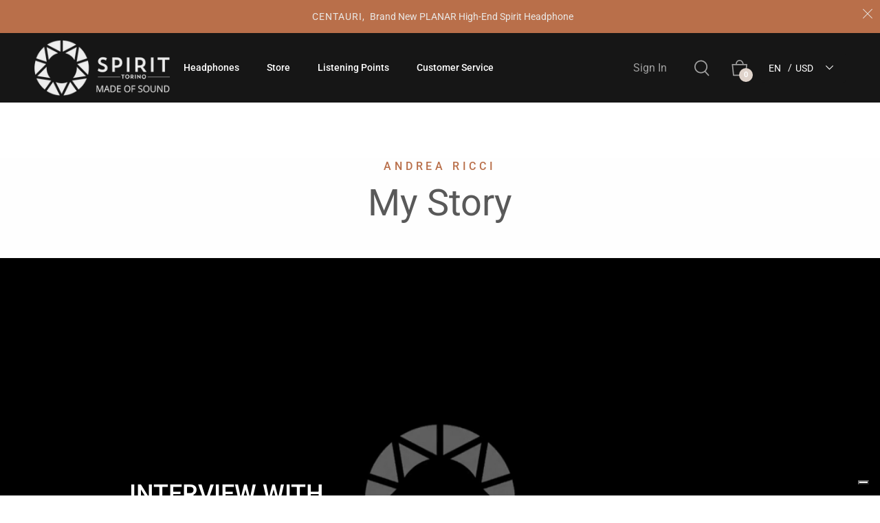

--- FILE ---
content_type: text/javascript
request_url: https://www.spirittorino.com/cdn/shop/t/58/assets/expo-init.js?v=34596812117389290361652875869
body_size: 677
content:
window.expo_variables={optionSets:[{id:1644328216515,name:"TWIN PULSE STD",usingFilter:!1,filters:[{property:"id",comparation:"is",value:7499743396097},{property:"id",comparation:"is",value:7565450608897},{property:"id",comparation:"is",value:7522267529473}],fields:[{id:1640680176340,name:"Color",type:"swatches",isRequired:!0,nameOnCart:"Color_1",cssClasses:[],min:"0",logicPurpose:"show",swatchesSharp:"square",swatchesDirection:"horizontal",logicAA:"any",options:[{value:"Black",isDefault:!0,additionalCost:{enable:!1,cost:"0",costType:"fixed",isDiscount:!1,discountOn:"2",appliedCost:"0"},additionalDescription:{enable:!1,description:""},color:{hue:0,saturation:0,brightness:0,alpha:1},colorHex:"#000000",imageUrl:"https://seedgrow.s3.amazonaws.com/expo/17a1cdf2-a32e-42ce-aaff-2f88e200013f.jpeg",swatchesType:"custom"},{value:"Blue",isDefault:!1,additionalCost:{enable:!1,cost:"0",costType:"fixed",isDiscount:!1,discountOn:"2",appliedCost:"0"},additionalDescription:{enable:!1,description:""},color:{hue:224.58022388059703,saturation:1,brightness:1,alpha:1},colorHex:"#0042ff",imageUrl:"https://seedgrow.s3.amazonaws.com/expo/e5f27dfd-859e-47e5-8875-a0a73957e7c5.jpeg",swatchesType:"custom"},{value:"Red",isDefault:!1,additionalCost:{enable:!1,cost:"0",costType:"fixed",isDiscount:!1,discountOn:"2",appliedCost:"0"},additionalDescription:{enable:!1,description:""},color:{hue:0,saturation:1,brightness:.8712890625,alpha:1},colorHex:"#de0000",imageUrl:"https://seedgrow.s3.amazonaws.com/expo/e41f37f0-ec53-4ce0-b8b7-2b71cd2f4e35.jpeg",swatchesType:"custom"},{value:"Titanium",isDefault:!1,additionalCost:{enable:!1,cost:"0",costType:"fixed",isDiscount:!1,discountOn:"2",appliedCost:"0"},additionalDescription:{enable:!1,description:""},color:{hue:0,saturation:0,brightness:.8025390625,alpha:1},colorHex:"#cdcdcd",imageUrl:"https://seedgrow.s3.amazonaws.com/expo/eed15da4-dcab-4901-acb3-99b7cf888a76.jpeg",swatchesType:"custom"},{value:"Titanium 1706",isDefault:!1,additionalCost:{enable:!0,cost:"300",costType:"fixed",isDiscount:!1,discountOn:"2",appliedCost:"0"},additionalDescription:{enable:!1,description:""},color:{hue:0,saturation:0,brightness:1,alpha:1},colorHex:"#ffffff",imageUrl:"https://seedgrow.s3.amazonaws.com/expo/0ca27feb-4f45-43d0-b634-de7e06fd18a9.jpeg",swatchesType:"custom"}],logics:[],chosen:!1},{id:1640680013789,name:"Headband Color",type:"swatches",isRequired:!0,nameOnCart:"Headband_1",cssClasses:[],min:"0",logicPurpose:"show",swatchesSharp:"square",swatchesDirection:"horizontal",logicAA:"any",options:[{value:" Black Silver Thread",isDefault:!1,additionalCost:{enable:!0,cost:"50",costType:"fixed",isDiscount:!1,discountOn:"2",appliedCost:"0"},additionalDescription:{enable:!1,description:""},color:{hue:0,saturation:0,brightness:1,alpha:1},colorHex:"#ffffff",imageUrl:"https://seedgrow.s3.amazonaws.com/expo/6dc35511-af13-4a7f-9166-88336cfee2b0.jpeg",swatchesType:"custom"},{value:" Black Red Thread",isDefault:!1,additionalCost:{enable:!0,cost:"50",costType:"fixed",isDiscount:!1,discountOn:"2",appliedCost:"0"},additionalDescription:{enable:!1,description:""},color:{hue:0,saturation:0,brightness:1,alpha:1},colorHex:"#ffffff",imageUrl:"https://seedgrow.s3.amazonaws.com/expo/e833fbbe-45a2-4620-84ac-9661ea0903dc.jpeg",swatchesType:"custom"},{value:"Black Torino 1706",isDefault:!1,additionalCost:{enable:!0,cost:"50",costType:"fixed",isDiscount:!1,discountOn:"2",appliedCost:"0"},additionalDescription:{enable:!1,description:""},color:{hue:0,saturation:0,brightness:1,alpha:1},colorHex:"#ffffff",imageUrl:"https://seedgrow.s3.amazonaws.com/expo/89b7f54b-7622-4a13-87e3-38cf2520d4be.jpeg",swatchesType:"custom"},{value:"Red",isDefault:!1,additionalCost:{enable:!0,cost:"50",costType:"fixed",isDiscount:!1,discountOn:"2",appliedCost:"0"},additionalDescription:{enable:!1,description:""},color:{hue:0,saturation:0,brightness:1,alpha:1},colorHex:"#ffffff",imageUrl:"https://seedgrow.s3.amazonaws.com/expo/9456cd94-6260-48f5-bd69-4df12c58ee7a.jpeg",swatchesType:"custom"},{value:"Blue",isDefault:!1,additionalCost:{enable:!0,cost:"50",costType:"fixed",isDiscount:!1,discountOn:"2",appliedCost:"0"},additionalDescription:{enable:!1,description:""},color:{hue:0,saturation:0,brightness:1,alpha:1},colorHex:"#ffffff",imageUrl:"https://seedgrow.s3.amazonaws.com/expo/282754f0-c7f6-4687-adf9-f9fa2a64ba2f.jpeg",swatchesType:"custom"},{value:"Suede",isDefault:!0,additionalCost:{enable:!1,cost:"0",costType:"fixed",isDiscount:!1,discountOn:"2",appliedCost:"0"},additionalDescription:{enable:!1,description:""},color:{hue:0,saturation:0,brightness:1,alpha:1},colorHex:"#ffffff",imageUrl:"https://seedgrow.s3.amazonaws.com/expo/3c30fa4b-f478-4a57-b0d0-6e35389cde11.jpeg",swatchesType:"custom"}],logics:[],chosen:!1},{id:1640679820901,name:"Cable",type:"dropdown",isRequired:!0,nameOnCart:"Type_1",cssClasses:[],min:"0",logicPurpose:"show",swatchesSharp:"circle",swatchesDirection:"horizontal",logicAA:"any",options:[{value:"PROFESSIONAL FIXED CABLE ",isDefault:!0,additionalCost:{enable:!1,cost:"0",costType:"fixed",isDiscount:!1,discountOn:"2",appliedCost:"0"},additionalDescription:{enable:!1,description:""},color:{hue:0,saturation:0,brightness:1,alpha:1},colorHex:"#ffffff",imageUrl:"",swatchesType:"color"},{value:"DOUBLE SECTION COPPER ",isDefault:!1,additionalCost:{enable:!1,cost:"0",costType:"fixed",isDiscount:!1,discountOn:"2",appliedCost:"0"},additionalDescription:{enable:!1,description:""},color:{hue:0,saturation:0,brightness:1,alpha:1},colorHex:"#ffffff",imageUrl:"",swatchesType:"color"},{value:"SINGLE SECTION COPPER / SILVER ",isDefault:!1,additionalCost:{enable:!1,cost:"0",costType:"fixed",isDiscount:!1,discountOn:"2",appliedCost:"0"},additionalDescription:{enable:!1,description:""},color:{hue:0,saturation:0,brightness:1,alpha:1},colorHex:"#ffffff",imageUrl:"",swatchesType:"color"},{value:"SPIRIT BRAID",isDefault:!1,additionalCost:{enable:!1,cost:"0",costType:"fixed",isDiscount:!1,discountOn:"2",appliedCost:"0"},additionalDescription:{enable:!1,description:""},color:{hue:0,saturation:0,brightness:1,alpha:1},colorHex:"#ffffff",imageUrl:"",swatchesType:"color"},{value:"TWIN PULSE",isDefault:!1,additionalCost:{enable:!1,cost:"0",costType:"fixed",isDiscount:!1,discountOn:"2",appliedCost:"0"},additionalDescription:{enable:!1,description:""},color:{hue:0,saturation:0,brightness:1,alpha:1},colorHex:"#ffffff",imageUrl:"",swatchesType:"color"},{value:"PROFESSIONAL SPIRIT",isDefault:!1,additionalCost:{enable:!0,cost:"300",costType:"fixed",isDiscount:!1,discountOn:"2",appliedCost:"0"},additionalDescription:{enable:!1,description:""},color:{hue:0,saturation:0,brightness:1,alpha:1},colorHex:"#ffffff",imageUrl:"",swatchesType:"color"},{value:"VALKYRIA 1,9 m",isDefault:!1,additionalCost:{enable:!1,cost:"0",costType:"fixed",isDiscount:!1,discountOn:"2",appliedCost:"0"},additionalDescription:{enable:!1,description:""},color:{hue:0,saturation:0,brightness:1,alpha:1},colorHex:"#ffffff",imageUrl:"",swatchesType:"color"}],logics:[],chosen:!1},{id:1643878241723,name:"Cable Length",type:"dropdown",isRequired:!0,nameOnCart:"Cable length_1",cssClasses:[],min:"0",logicPurpose:"show",swatchesSharp:"circle",swatchesDirection:"horizontal",logicAA:"any",options:[{value:"1.2",isDefault:!0,additionalCost:{enable:!1,cost:"0",costType:"fixed",isDiscount:!1,discountOn:"2",appliedCost:"0"},additionalDescription:{enable:!1,description:""},color:{hue:0,saturation:0,brightness:1,alpha:1},colorHex:"#ffffff",imageUrl:"",swatchesType:"color"},{value:"2.2",isDefault:!1,additionalCost:{enable:!0,cost:"50",costType:"fixed",isDiscount:!1,discountOn:"2",appliedCost:"0"},additionalDescription:{enable:!1,description:""},color:{hue:0,saturation:0,brightness:1,alpha:1},colorHex:"#ffffff",imageUrl:"",swatchesType:"color"}],logics:[],chosen:!1},{id:1640679929556,name:"JACK",type:"dropdown",isRequired:!0,nameOnCart:"Connector_1",cssClasses:[],min:"0",logicPurpose:"show",swatchesSharp:"circle",swatchesDirection:"horizontal",logicAA:"any",options:[{value:"Jack 3,5 mm",isDefault:!0,additionalCost:{enable:!1,cost:"0",costType:"fixed",isDiscount:!1,discountOn:"2",appliedCost:"0"},additionalDescription:{enable:!1,description:""},color:{hue:0,saturation:0,brightness:1,alpha:1},colorHex:"#ffffff",imageUrl:"",swatchesType:"color"},{value:"Jack 6,3 mm ",isDefault:!1,additionalCost:{enable:!1,cost:"0",costType:"fixed",isDiscount:!1,discountOn:"2",appliedCost:"0"},additionalDescription:{enable:!1,description:""},color:{hue:0,saturation:0,brightness:1,alpha:1},colorHex:"#ffffff",imageUrl:"",swatchesType:"color"},{value:"Jack 4 pin XLR",isDefault:!1,additionalCost:{enable:!1,cost:"0",costType:"fixed",isDiscount:!1,discountOn:"2",appliedCost:"0"},additionalDescription:{enable:!1,description:""},color:{hue:0,saturation:0,brightness:1,alpha:1},colorHex:"#ffffff",imageUrl:"",swatchesType:"color"},{value:"Jack Pentaconn 4,4 mm",isDefault:!1,additionalCost:{enable:!1,cost:"0",costType:"fixed",isDiscount:!1,discountOn:"2",appliedCost:"0"},additionalDescription:{enable:!1,description:""},color:{hue:0,saturation:0,brightness:1,alpha:1},colorHex:"#ffffff",imageUrl:"",swatchesType:"color"},{value:"2.5 TRRS",isDefault:!1,additionalCost:{enable:!1,cost:"0",costType:"fixed",isDiscount:!1,discountOn:"2",appliedCost:"0"},additionalDescription:{enable:!1,description:""},color:{hue:0,saturation:0,brightness:1,alpha:1},colorHex:"#ffffff",imageUrl:"",swatchesType:"color"}],logics:[]}],actionSets:[],additionalFeatures:[],status:"inactive",productsCount:0},{id:1640679599275,name:"RADIANTE STD",usingFilter:!1,filters:[{property:"id",comparation:"is",value:7499743396097},{property:"id",comparation:"is",value:7565450608897},{property:"id",comparation:"is",value:7501643415809}],fields:[{id:1640680176340,name:"Color",type:"swatches",isRequired:!0,nameOnCart:"Color",cssClasses:[],min:"0",logicPurpose:"show",swatchesSharp:"square",swatchesDirection:"horizontal",logicAA:"any",options:[{value:"Black - Black Silver Thread",isDefault:!0,additionalCost:{enable:!1,cost:"0",costType:"fixed",isDiscount:!1,discountOn:"2",appliedCost:"0"},additionalDescription:{enable:!1,description:""},color:{hue:0,saturation:0,brightness:0,alpha:1},colorHex:"#000000",imageUrl:"https://seedgrow.s3.amazonaws.com/expo/dd6290b6-49a3-40fc-8c02-13b7af6516e0.png",swatchesType:"custom"},{value:"Black - Suede",isDefault:!1,additionalCost:{enable:!0,cost:"50",costType:"fixed",isDiscount:!1,discountOn:"2",appliedCost:"0"},additionalDescription:{enable:!1,description:""},color:{hue:0,saturation:0,brightness:0,alpha:1},colorHex:"#000000",imageUrl:"https://seedgrow.s3.amazonaws.com/expo/8eb436d7-9951-40e1-bcd5-940cdcefe32b.png",swatchesType:"custom"},{value:"Blue - Blue",isDefault:!1,additionalCost:{enable:!0,cost:"50",costType:"fixed",isDiscount:!1,discountOn:"2",appliedCost:"0"},additionalDescription:{enable:!1,description:""},color:{hue:224.58022388059703,saturation:1,brightness:1,alpha:1},colorHex:"#0042ff",imageUrl:"https://seedgrow.s3.amazonaws.com/expo/d830621b-92ac-4cae-aa89-bbe1970caf9f.png",swatchesType:"custom"},{value:"Blue - Black Silver Thread",isDefault:!1,additionalCost:{enable:!0,cost:"50",costType:"fixed",isDiscount:!1,discountOn:"2",appliedCost:"0"},additionalDescription:{enable:!1,description:""},color:{hue:224.58022388059703,saturation:1,brightness:1,alpha:1},colorHex:"#0042ff",imageUrl:"https://seedgrow.s3.amazonaws.com/expo/214a09ba-a72a-4d0a-9008-1c11ec7c2f57.png",swatchesType:"custom"},{value:"Red - Red",isDefault:!1,additionalCost:{enable:!0,cost:"50",costType:"fixed",isDiscount:!1,discountOn:"2",appliedCost:"0"},additionalDescription:{enable:!1,description:""},color:{hue:0,saturation:1,brightness:.8712890625,alpha:1},colorHex:"#de0000",imageUrl:"https://seedgrow.s3.amazonaws.com/expo/5a9423c0-2518-4832-92f3-79f061d57fd7.png",swatchesType:"custom"},{value:"Red - Black Red Thread",isDefault:!1,additionalCost:{enable:!0,cost:"50",costType:"fixed",isDiscount:!1,discountOn:"2",appliedCost:"0"},additionalDescription:{enable:!1,description:""},color:{hue:0,saturation:1,brightness:.8712890625,alpha:1},colorHex:"#de0000",imageUrl:"https://seedgrow.s3.amazonaws.com/expo/5a9423c0-2518-4832-92f3-79f061d57fd7.png",swatchesType:"custom"},{value:"Titanium - Suede",isDefault:!1,additionalCost:{enable:!0,cost:"50",costType:"fixed",isDiscount:!1,discountOn:"2",appliedCost:"0"},additionalDescription:{enable:!1,description:""},color:{hue:0,saturation:0,brightness:.8025390625,alpha:1},colorHex:"#cdcdcd",imageUrl:"https://seedgrow.s3.amazonaws.com/expo/b2cb3e49-fcba-48dc-8602-1783cdc83eee.png",swatchesType:"custom"},{value:"Titanium - Black Silver Thread",isDefault:!1,additionalCost:{enable:!0,cost:"50",costType:"fixed",isDiscount:!1,discountOn:"2",appliedCost:"0"},additionalDescription:{enable:!1,description:""},color:{hue:0,saturation:0,brightness:.8025390625,alpha:1},colorHex:"#cdcdcd",imageUrl:"https://seedgrow.s3.amazonaws.com/expo/a51b0eab-6cad-4ed9-bd71-6c80c55fb0e5.jpeg",swatchesType:"custom"},{value:"Titanium 1706 -Suede",isDefault:!1,additionalCost:{enable:!0,cost:"200",costType:"fixed",isDiscount:!1,discountOn:"2",appliedCost:"0"},additionalDescription:{enable:!1,description:""},color:{hue:0,saturation:0,brightness:1,alpha:1},colorHex:"#ffffff",imageUrl:"https://seedgrow.s3.amazonaws.com/expo/0ca27feb-4f45-43d0-b634-de7e06fd18a9.jpeg",swatchesType:"custom"}],logics:[],chosen:!1},{id:1640679820901,name:"Cable",type:"dropdown",isRequired:!0,nameOnCart:"Type",cssClasses:[],min:"0",logicPurpose:"show",swatchesSharp:"circle",swatchesDirection:"horizontal",logicAA:"any",options:[{value:"PROFESSIONAL FIXED CABLE ",isDefault:!0,additionalCost:{enable:!1,cost:"0",costType:"fixed",isDiscount:!1,discountOn:"2",appliedCost:"0"},additionalDescription:{enable:!1,description:""},color:{hue:0,saturation:0,brightness:1,alpha:1},colorHex:"#ffffff",imageUrl:"",swatchesType:"color"},{value:"DOUBLE SECTION COPPER ",isDefault:!1,additionalCost:{enable:!1,cost:"0",costType:"fixed",isDiscount:!1,discountOn:"2",appliedCost:"0"},additionalDescription:{enable:!1,description:""},color:{hue:0,saturation:0,brightness:1,alpha:1},colorHex:"#ffffff",imageUrl:"",swatchesType:"color"},{value:"SINGLE SECTION COPPER / SILVER ",isDefault:!1,additionalCost:{enable:!1,cost:"0",costType:"fixed",isDiscount:!1,discountOn:"2",appliedCost:"0"},additionalDescription:{enable:!1,description:""},color:{hue:0,saturation:0,brightness:1,alpha:1},colorHex:"#ffffff",imageUrl:"",swatchesType:"color"},{value:"SPIRIT BRAID",isDefault:!1,additionalCost:{enable:!1,cost:"0",costType:"fixed",isDiscount:!1,discountOn:"2",appliedCost:"0"},additionalDescription:{enable:!1,description:""},color:{hue:0,saturation:0,brightness:1,alpha:1},colorHex:"#ffffff",imageUrl:"",swatchesType:"color"},{value:"TWIN PULSE",isDefault:!1,additionalCost:{enable:!1,cost:"0",costType:"fixed",isDiscount:!1,discountOn:"2",appliedCost:"0"},additionalDescription:{enable:!1,description:""},color:{hue:0,saturation:0,brightness:1,alpha:1},colorHex:"#ffffff",imageUrl:"",swatchesType:"color"},{value:"PROFESSIONAL SPIRIT",isDefault:!1,additionalCost:{enable:!0,cost:"300",costType:"fixed",isDiscount:!1,discountOn:"2",appliedCost:"0"},additionalDescription:{enable:!1,description:""},color:{hue:0,saturation:0,brightness:1,alpha:1},colorHex:"#ffffff",imageUrl:"",swatchesType:"color"},{value:"VALKYRIA 1,9 m",isDefault:!1,additionalCost:{enable:!1,cost:"0",costType:"fixed",isDiscount:!1,discountOn:"2",appliedCost:"0"},additionalDescription:{enable:!1,description:""},color:{hue:0,saturation:0,brightness:1,alpha:1},colorHex:"#ffffff",imageUrl:"",swatchesType:"color"}],logics:[],chosen:!1},{id:1643878241723,name:"Cable Length",type:"dropdown",isRequired:!0,nameOnCart:"Cable length",cssClasses:[],min:"0",logicPurpose:"show",swatchesSharp:"circle",swatchesDirection:"horizontal",logicAA:"any",options:[{value:"1.2",isDefault:!0,additionalCost:{enable:!1,cost:"0",costType:"fixed",isDiscount:!1,discountOn:"2",appliedCost:"0"},additionalDescription:{enable:!1,description:""},color:{hue:0,saturation:0,brightness:1,alpha:1},colorHex:"#ffffff",imageUrl:"",swatchesType:"color"},{value:"2.2",isDefault:!1,additionalCost:{enable:!0,cost:"50",costType:"fixed",isDiscount:!1,discountOn:"2",appliedCost:"0"},additionalDescription:{enable:!1,description:""},color:{hue:0,saturation:0,brightness:1,alpha:1},colorHex:"#ffffff",imageUrl:"",swatchesType:"color"}],logics:[],chosen:!1},{id:1640679929556,name:"JACK",type:"dropdown",isRequired:!0,nameOnCart:"Connector",cssClasses:[],min:"0",logicPurpose:"show",swatchesSharp:"circle",swatchesDirection:"horizontal",logicAA:"any",options:[{value:"Jack 3,5 mm",isDefault:!0,additionalCost:{enable:!1,cost:"0",costType:"fixed",isDiscount:!1,discountOn:"2",appliedCost:"0"},additionalDescription:{enable:!1,description:""},color:{hue:0,saturation:0,brightness:1,alpha:1},colorHex:"#ffffff",imageUrl:"",swatchesType:"color"},{value:"Jack 6,3 mm ",isDefault:!1,additionalCost:{enable:!1,cost:"0",costType:"fixed",isDiscount:!1,discountOn:"2",appliedCost:"0"},additionalDescription:{enable:!1,description:""},color:{hue:0,saturation:0,brightness:1,alpha:1},colorHex:"#ffffff",imageUrl:"",swatchesType:"color"},{value:"Jack 4 pin XLR",isDefault:!1,additionalCost:{enable:!1,cost:"0",costType:"fixed",isDiscount:!1,discountOn:"2",appliedCost:"0"},additionalDescription:{enable:!1,description:""},color:{hue:0,saturation:0,brightness:1,alpha:1},colorHex:"#ffffff",imageUrl:"",swatchesType:"color"},{value:"Jack Pentaconn 4,4 mm",isDefault:!1,additionalCost:{enable:!1,cost:"0",costType:"fixed",isDiscount:!1,discountOn:"2",appliedCost:"0"},additionalDescription:{enable:!1,description:""},color:{hue:0,saturation:0,brightness:1,alpha:1},colorHex:"#ffffff",imageUrl:"",swatchesType:"color"},{value:"2.5 TRRS",isDefault:!1,additionalCost:{enable:!1,cost:"0",costType:"fixed",isDiscount:!1,discountOn:"2",appliedCost:"0"},additionalDescription:{enable:!1,description:""},color:{hue:0,saturation:0,brightness:1,alpha:1},colorHex:"#ffffff",imageUrl:"",swatchesType:"color"}],logics:[]}],actionSets:[],additionalFeatures:[],status:"inactive",productsCount:0}]},window.expo_settings=null;
//# sourceMappingURL=/cdn/shop/t/58/assets/expo-init.js.map?v=34596812117389290361652875869


--- FILE ---
content_type: application/javascript
request_url: https://cs.iubenda.com/cookie-solution/confs/js/15291242.js
body_size: -23
content:
_iub.csRC = { consentDatabasePublicKey: 'zlpkYWrc3nvKE6fGUNhdlUMZly5k8SzU', showBranding: false }
_iub.csEnabled = true;
_iub.csPurposes = [1,3];
_iub.cpUpd = 1672738394;
_iub.csT = 0.025;
_iub.googleConsentModeV2 = true;
_iub.totalNumberOfProviders = 7;
